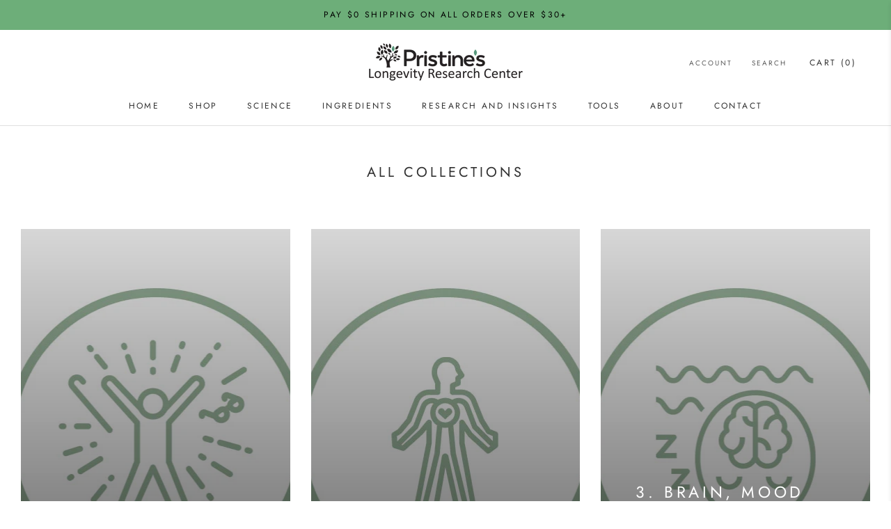

--- FILE ---
content_type: text/javascript; charset=utf-8
request_url: https://www.pristines.com/web-pixels@fcfee988w5aeb613cpc8e4bc33m6693e112/web-pixel-1156022572@e1b3f843f8a910884b33e33e956dd640/sandbox/worker.modern.js
body_size: -707
content:
importScripts('https://www.pristines.com/cdn/wpm/sfcfee988w5aeb613cpc8e4bc33m6693e112m.js');
globalThis.shopify = self.webPixelsManager.createShopifyExtend('1156022572', 'APP');
importScripts('/web-pixels/strict/app/web-pixel-1156022572@e1b3f843f8a910884b33e33e956dd640.js');


--- FILE ---
content_type: text/javascript; charset=utf-8
request_url: https://www.pristines.com/web-pixels@fcfee988w5aeb613cpc8e4bc33m6693e112/web-pixel-340787500@aa9feb15e63a302383aa48b053211bbb/sandbox/worker.modern.js
body_size: -556
content:
importScripts('https://www.pristines.com/cdn/wpm/sfcfee988w5aeb613cpc8e4bc33m6693e112m.js');
globalThis.shopify = self.webPixelsManager.createShopifyExtend('340787500', 'APP');
importScripts('/web-pixels/strict/app/web-pixel-340787500@aa9feb15e63a302383aa48b053211bbb.js');


--- FILE ---
content_type: text/javascript; charset=utf-8
request_url: https://www.pristines.com/web-pixels@fcfee988w5aeb613cpc8e4bc33m6693e112/web-pixel-84902188@c4b16efc4916c224774f30f4b2d81d69/sandbox/worker.modern.js
body_size: -743
content:
importScripts('https://www.pristines.com/cdn/wpm/sfcfee988w5aeb613cpc8e4bc33m6693e112m.js');
globalThis.shopify = self.webPixelsManager.createShopifyExtend('84902188', 'APP');
importScripts('/web-pixels/strict/app/web-pixel-84902188@c4b16efc4916c224774f30f4b2d81d69.js');


--- FILE ---
content_type: text/javascript; charset=utf-8
request_url: https://www.pristines.com/web-pixels@fcfee988w5aeb613cpc8e4bc33m6693e112/web-pixel-1258750252@4c3b52af25958dd82af2943ee5bcccd8/sandbox/worker.modern.js
body_size: -555
content:
importScripts('https://www.pristines.com/cdn/wpm/sfcfee988w5aeb613cpc8e4bc33m6693e112m.js');
globalThis.shopify = self.webPixelsManager.createShopifyExtend('1258750252', 'APP');
importScripts('/web-pixels/strict/app/web-pixel-1258750252@4c3b52af25958dd82af2943ee5bcccd8.js');


--- FILE ---
content_type: text/javascript
request_url: https://www.pristines.com/cdn/shop/t/4/assets/custom.js?v=183944157590872491501675917374
body_size: -658
content:
//# sourceMappingURL=/cdn/shop/t/4/assets/custom.js.map?v=183944157590872491501675917374


--- FILE ---
content_type: text/javascript; charset=utf-8
request_url: https://www.pristines.com/web-pixels@fcfee988w5aeb613cpc8e4bc33m6693e112/web-pixel-1255964972@0fb80394591dba97de0fece487c9c5e4/sandbox/worker.modern.js
body_size: -707
content:
importScripts('https://www.pristines.com/cdn/wpm/sfcfee988w5aeb613cpc8e4bc33m6693e112m.js');
globalThis.shopify = self.webPixelsManager.createShopifyExtend('1255964972', 'APP');
importScripts('/web-pixels/strict/app/web-pixel-1255964972@0fb80394591dba97de0fece487c9c5e4.js');


--- FILE ---
content_type: text/javascript; charset=utf-8
request_url: https://www.pristines.com/web-pixels@fcfee988w5aeb613cpc8e4bc33m6693e112/web-pixel-1720320300@737156edc1fafd4538f270df27821f1c/sandbox/worker.modern.js
body_size: -570
content:
importScripts('https://www.pristines.com/cdn/wpm/sfcfee988w5aeb613cpc8e4bc33m6693e112m.js');
globalThis.shopify = self.webPixelsManager.createShopifyExtend('1720320300', 'APP');
importScripts('/web-pixels/strict/app/web-pixel-1720320300@737156edc1fafd4538f270df27821f1c.js');
